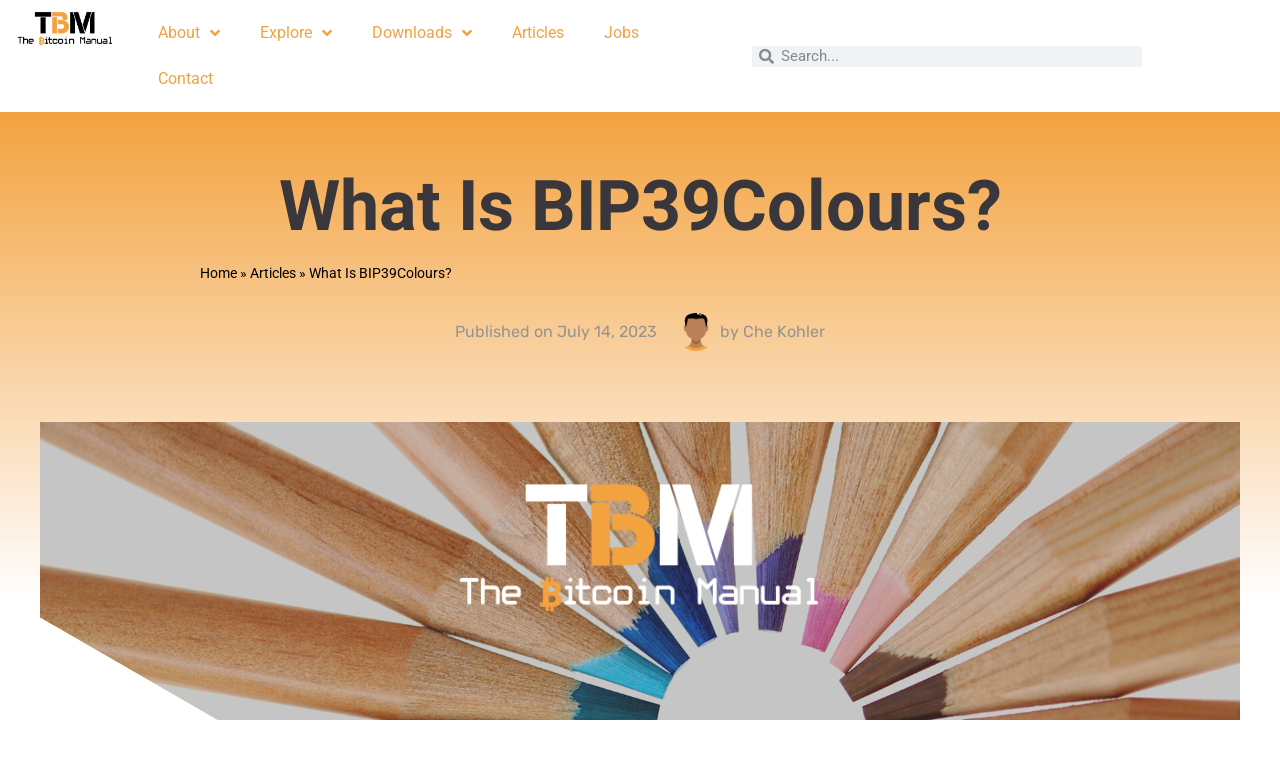

--- FILE ---
content_type: text/css
request_url: https://thebitcoinmanual.com/wp-content/uploads/elementor/css/post-57.css?ver=1768375171
body_size: 306
content:
.elementor-57 .elementor-element.elementor-element-f6c1187{-webkit-transform-origin:50% 50%;-ms-transform-origin:50% 50%;transform-origin:50% 50%;text-align:center;}.elementor-57 .elementor-element.elementor-element-f6c1187 img{opacity:1;}.elementor-bc-flex-widget .elementor-57 .elementor-element.elementor-element-72b02e1.elementor-column .elementor-widget-wrap{align-items:center;}.elementor-57 .elementor-element.elementor-element-72b02e1.elementor-column.elementor-element[data-element_type="column"] > .elementor-widget-wrap.elementor-element-populated{align-content:center;align-items:center;}.elementor-57 .elementor-element.elementor-element-72b02e1 .elementor-element-populated .elementor-heading-title{color:#54595F;}.elementor-57 .elementor-element.elementor-element-72b02e1 > .elementor-element-populated{color:var( --e-global-color-secondary );}.elementor-57 .elementor-element.elementor-element-fa84d73{z-index:50;-webkit-transform-origin:50% 50%;-ms-transform-origin:50% 50%;transform-origin:50% 50%;}.elementor-57 .elementor-element.elementor-element-fa84d73 .elementor-menu-toggle{margin:0 auto;}.elementor-57 .elementor-element.elementor-element-fa84d73 .elementor-nav-menu--main .elementor-item{color:var( --e-global-color-primary );fill:var( --e-global-color-primary );}.elementor-57 .elementor-element.elementor-element-fa84d73 .elementor-nav-menu--main .elementor-item:hover,
					.elementor-57 .elementor-element.elementor-element-fa84d73 .elementor-nav-menu--main .elementor-item.elementor-item-active,
					.elementor-57 .elementor-element.elementor-element-fa84d73 .elementor-nav-menu--main .elementor-item.highlighted,
					.elementor-57 .elementor-element.elementor-element-fa84d73 .elementor-nav-menu--main .elementor-item:focus{color:#F3A240;fill:#F3A240;}.elementor-57 .elementor-element.elementor-element-fa84d73 .elementor-nav-menu--main:not(.e--pointer-framed) .elementor-item:before,
					.elementor-57 .elementor-element.elementor-element-fa84d73 .elementor-nav-menu--main:not(.e--pointer-framed) .elementor-item:after{background-color:var( --e-global-color-secondary );}.elementor-57 .elementor-element.elementor-element-fa84d73 .e--pointer-framed .elementor-item:before,
					.elementor-57 .elementor-element.elementor-element-fa84d73 .e--pointer-framed .elementor-item:after{border-color:var( --e-global-color-secondary );}.elementor-57 .elementor-element.elementor-element-fa84d73 .elementor-nav-menu--main .elementor-item.elementor-item-active{color:#141414;}.elementor-57 .elementor-element.elementor-element-fa84d73 .elementor-nav-menu--dropdown a, .elementor-57 .elementor-element.elementor-element-fa84d73 .elementor-menu-toggle{color:#F3A240;fill:#F3A240;}.elementor-57 .elementor-element.elementor-element-fa84d73 .elementor-nav-menu--dropdown{background-color:var( --e-global-color-secondary );}.elementor-bc-flex-widget .elementor-57 .elementor-element.elementor-element-c20317a.elementor-column .elementor-widget-wrap{align-items:center;}.elementor-57 .elementor-element.elementor-element-c20317a.elementor-column.elementor-element[data-element_type="column"] > .elementor-widget-wrap.elementor-element-populated{align-content:center;align-items:center;}.elementor-57 .elementor-element.elementor-element-0aac447{-webkit-transform-origin:50% 50%;-ms-transform-origin:50% 50%;transform-origin:50% 50%;}.elementor-57 .elementor-element.elementor-element-0aac447 .elementor-search-form__container{min-height:21px;}.elementor-57 .elementor-element.elementor-element-0aac447 .elementor-search-form__submit{min-width:21px;}body:not(.rtl) .elementor-57 .elementor-element.elementor-element-0aac447 .elementor-search-form__icon{padding-left:calc(21px / 3);}body.rtl .elementor-57 .elementor-element.elementor-element-0aac447 .elementor-search-form__icon{padding-right:calc(21px / 3);}.elementor-57 .elementor-element.elementor-element-0aac447 .elementor-search-form__input, .elementor-57 .elementor-element.elementor-element-0aac447.elementor-search-form--button-type-text .elementor-search-form__submit{padding-left:calc(21px / 3);padding-right:calc(21px / 3);}.elementor-57 .elementor-element.elementor-element-0aac447:not(.elementor-search-form--skin-full_screen) .elementor-search-form__container{border-radius:3px;}.elementor-57 .elementor-element.elementor-element-0aac447.elementor-search-form--skin-full_screen input[type="search"].elementor-search-form__input{border-radius:3px;}.elementor-bc-flex-widget .elementor-57 .elementor-element.elementor-element-f30f588.elementor-column .elementor-widget-wrap{align-items:center;}.elementor-57 .elementor-element.elementor-element-f30f588.elementor-column.elementor-element[data-element_type="column"] > .elementor-widget-wrap.elementor-element-populated{align-content:center;align-items:center;}.elementor-57 .elementor-element.elementor-element-4e88af9{-webkit-transform-origin:50% 50%;-ms-transform-origin:50% 50%;transform-origin:50% 50%;}.elementor-57 .elementor-element.elementor-element-4e88af9 .elementor-menu-toggle{margin:0 auto;}.elementor-57 .elementor-element.elementor-element-4e88af9 .elementor-nav-menu--dropdown a, .elementor-57 .elementor-element.elementor-element-4e88af9 .elementor-menu-toggle{color:#F3A240;fill:#F3A240;}.elementor-57{padding:0px 0px 0px 0px;}.elementor-theme-builder-content-area{height:400px;}.elementor-location-header:before, .elementor-location-footer:before{content:"";display:table;clear:both;}@media(min-width:768px){.elementor-57 .elementor-element.elementor-element-659fd5e{width:10%;}.elementor-57 .elementor-element.elementor-element-72b02e1{width:48%;}.elementor-57 .elementor-element.elementor-element-c20317a{width:32%;}.elementor-57 .elementor-element.elementor-element-f30f588{width:10%;}}

--- FILE ---
content_type: text/css
request_url: https://thebitcoinmanual.com/wp-content/plugins/cryptocurrency-widgets-for-elementor/assets/css/ccew-common-styles.css?ver=1.7.8
body_size: 262
content:
.ccew-wrapper .ccew-price-change .ccew-change-percent {
    font-family: 22px;
    font-weight: 400;
}

.ccew-wrapper span.changes.up {
    color: #67c624;
}

.ccew-wrapper span.changes.down {
    color: #ed1414;
}

.ccew_table_widget span.changes.up {
    color: #67c624;
}

.ccew_table_widget span.changes.down {
    color: #ed1414;
}

.ccew-wrapper li {
    list-style: none;
}

.ph-item {
    position: relative;
    display: flex;
    flex-wrap: wrap;
    margin-bottom: 30px;
    padding: 30px 15px 15px;
    overflow: hidden;
    direction: ltr;
    background-color: #fff;
    border: 1px solid #e6e6e6;
    border-radius: 2px
}

.ph-item,
.ph-item *,
.ph-item :after,
.ph-item :before {
    box-sizing: border-box
}

.ph-item:before {
    position: absolute;
    top: 0;
    right: 0;
    bottom: 0;
    left: 50%;
    z-index: 1;
    width: 500%;
    margin-left: -250%;
    background: linear-gradient(90deg, hsla(0, 0%, 100%, 0) 46%, hsla(0, 0%, 100%, .35) 50%, hsla(0, 0%, 100%, 0) 54%) 50% 50%;
    -webkit-animation: phAnimation .8s linear infinite;
    animation: phAnimation .8s linear infinite;
    content: " ";
    pointer-events: none
}

.ph-item>* {
    display: flex;
    flex: 1 1 auto;
    flex-flow: column;
    margin-bottom: 15px;
    padding-right: 15px;
    padding-left: 15px
}

.ph-row {
    display: flex;
    flex-wrap: wrap;
    margin-top: -7.5px
}

.ph-row div {
    height: 10px;
    margin-top: 7.5px;
    background-color: #ced4da
}

.ph-row .big,
.ph-row.big div {
    height: 20px
}

.ph-row .empty {
    background-color: hsla(0, 0%, 100%, 0)
}

.ph-col-2 {
    flex: 0 0 16.66667%
}

.ph-col-4 {
    flex: 0 0 33.33333%
}

.ph-col-6 {
    flex: 0 0 50%
}

.ph-col-8 {
    flex: 0 0 66.66667%
}

.ph-col-10 {
    flex: 0 0 83.33333%
}

.ph-col-12 {
    flex: 0 0 100%
}

[class*=ph-col] {
    direction: ltr
}

[class*=ph-col]>*+.ph-row {
    margin-top: 0
}

[class*=ph-col]>*+* {
    margin-top: 7.5px
}

.ph-avatar {
    position: relative;
    width: 100%;
    min-width: 60px;
    overflow: hidden;
    background-color: #ced4da;
    border-radius: 50%
}

.ph-avatar:before {
    display: block;
    padding-top: 100%;
    content: " "
}

.ph-picture {
    width: 100%;
    height: 120px;
    background-color: #ced4da
}

@-webkit-keyframes phAnimation {
    0% {
        transform: translate3d(-30%, 0, 0)
    }
    to {
        transform: translate3d(30%, 0, 0)
    }
}

@keyframes phAnimation {
    0% {
        transform: translate3d(-30%, 0, 0)
    }
    to {
        transform: translate3d(30%, 0, 0)
    }
}

--- FILE ---
content_type: text/css
request_url: https://thebitcoinmanual.com/wp-content/plugins/cryptocurrency-widgets-for-elementor/assets/css/ccew-icons.min.css?ver=1.7.8
body_size: 104
content:
@font-face{font-family:ccewicons;src:url(../font/ccewicons.eot?89136625);src:url(../font/ccewicons.eot?89136625#iefix) format('embedded-opentype'),url(../font/ccewicons.woff2?89136625) format('woff2'),url(../font/ccewicons.woff?89136625) format('woff'),url(../font/ccewicons.ttf?89136625) format('truetype'),url(../font/ccewicons.svg?89136625#ccewicons) format('svg');font-weight:400;font-style:normal}[class*=" ccew_icon-"]:before,[class^=ccew_icon-]:before{font-family:ccewicons;font-style:normal;font-weight:400;speak:none;display:inline-block;text-decoration:inherit;width:1em;margin-right:.2em;text-align:center;font-variant:normal;text-transform:none;line-height:1em;margin-left:.2em;-webkit-font-smoothing:antialiased;-moz-osx-font-smoothing:grayscale}.ccew_icon-up:before{content:'\21'}.ccew_icon-down:before{content:'\22'}.ccew_icon-price-up:before{content:'\e800'}.ccew_icon-price-down:before{content:'\e801'}.ccew_icon-exchange:before{content:'\e802'}.ccew_icon-website:before{content:'\e803'}.ccew_icon-country:before{content:'\e804'}.ccew_icon-edit:before{content:'\e805'}.ccew_icon-setting:before{content:'\e806'}.ccew_icon-flight:before{content:'\e807'}.ccew_icon-top:before{content:'\e809'}.ccew_icon-gplus:before{content:'\f0d4'}.ccew_icon-money:before{content:'\f0d6'}.ccew_icon-chat:before{content:'\f0e6'}.ccew_icon-alexa:before{content:'\f135'}.ccew_icon-link:before{content:'\f14c'}.ccew_icon-euro:before{content:'\f153'}.ccew_icon-pound:before{content:'\f154'}.ccew_icon-dollar:before{content:'\f155'}.ccew_icon-rupee:before{content:'\f156'}.ccew_icon-bitcoin:before{content:'\f15a'}.ccew_icon-youtube:before{content:'\f166'}.ccew_icon-coins:before{content:'\f192'}.ccew_icon-volume:before{content:'\f200'}.ccew_icon-chart:before{content:'\f201'}.ccew_icon-buy-coin:before{content:'\f217'}.ccew_icon-sell-coin:before{content:'\f218'}.ccew_icon-telegram:before{content:'\f2c6'}.ccew_icon-github:before{content:'\f300'}.ccew_icon-twitter:before{content:'\f304'}.ccew_icon-facebook:before{content:'\f308'}.ccew_icon-linkedin:before{content:'\f30c'}

--- FILE ---
content_type: text/css
request_url: https://thebitcoinmanual.com/wp-content/uploads/elementor/css/post-21.css?ver=1768375172
body_size: 424
content:
.elementor-21 .elementor-element.elementor-element-4937056{--divider-border-style:solid;--divider-color:#000;--divider-border-width:1px;-webkit-transform-origin:50% 50%;-ms-transform-origin:50% 50%;transform-origin:50% 50%;}.elementor-21 .elementor-element.elementor-element-4937056 .elementor-divider-separator{width:100%;}.elementor-21 .elementor-element.elementor-element-4937056 .elementor-divider{padding-block-start:15px;padding-block-end:15px;}.elementor-21 .elementor-element.elementor-element-42f3392{-webkit-transform-origin:50% 50%;-ms-transform-origin:50% 50%;transform-origin:50% 50%;text-align:center;}.elementor-21 .elementor-element.elementor-element-a600df4{--grid-template-columns:repeat(0, auto);-webkit-transform-origin:50% 50%;-ms-transform-origin:50% 50%;transform-origin:50% 50%;--grid-column-gap:5px;--grid-row-gap:0px;}.elementor-21 .elementor-element.elementor-element-a600df4 .elementor-widget-container{text-align:center;}.elementor-21 .elementor-element.elementor-element-a600df4 .elementor-social-icon{background-color:#F3A240;}.elementor-21 .elementor-element.elementor-element-a600df4 .elementor-social-icon i{color:#000000;}.elementor-21 .elementor-element.elementor-element-a600df4 .elementor-social-icon svg{fill:#000000;}.elementor-21 .elementor-element.elementor-element-75b62ad{-webkit-transform-origin:50% 50%;-ms-transform-origin:50% 50%;transform-origin:50% 50%;text-align:center;}.elementor-21 .elementor-element.elementor-element-a7155d4 > .elementor-widget-container{padding:0px 0px 0px 0px;}.elementor-21 .elementor-element.elementor-element-a7155d4{-webkit-transform-origin:50% 50%;-ms-transform-origin:50% 50%;transform-origin:50% 50%;text-align:center;}.elementor-21 .elementor-element.elementor-element-c48c927{-webkit-transform-origin:50% 50%;-ms-transform-origin:50% 50%;transform-origin:50% 50%;text-align:center;}.elementor-21 .elementor-element.elementor-element-eb28c96{-webkit-transform-origin:50% 50%;-ms-transform-origin:50% 50%;transform-origin:50% 50%;--e-form-steps-indicators-spacing:20px;--e-form-steps-indicator-padding:30px;--e-form-steps-indicator-inactive-secondary-color:#ffffff;--e-form-steps-indicator-active-secondary-color:#ffffff;--e-form-steps-indicator-completed-secondary-color:#ffffff;--e-form-steps-divider-width:1px;--e-form-steps-divider-gap:10px;}.elementor-21 .elementor-element.elementor-element-eb28c96 .elementor-field-group{padding-right:calc( 10px/2 );padding-left:calc( 10px/2 );margin-bottom:10px;}.elementor-21 .elementor-element.elementor-element-eb28c96 .elementor-form-fields-wrapper{margin-left:calc( -10px/2 );margin-right:calc( -10px/2 );margin-bottom:-10px;}.elementor-21 .elementor-element.elementor-element-eb28c96 .elementor-field-group.recaptcha_v3-bottomleft, .elementor-21 .elementor-element.elementor-element-eb28c96 .elementor-field-group.recaptcha_v3-bottomright{margin-bottom:0;}body.rtl .elementor-21 .elementor-element.elementor-element-eb28c96 .elementor-labels-inline .elementor-field-group > label{padding-left:0px;}body:not(.rtl) .elementor-21 .elementor-element.elementor-element-eb28c96 .elementor-labels-inline .elementor-field-group > label{padding-right:0px;}body .elementor-21 .elementor-element.elementor-element-eb28c96 .elementor-labels-above .elementor-field-group > label{padding-bottom:0px;}.elementor-21 .elementor-element.elementor-element-eb28c96 .elementor-field-type-html{padding-bottom:0px;}.elementor-21 .elementor-element.elementor-element-eb28c96 .elementor-field-group .elementor-field:not(.elementor-select-wrapper){background-color:#ffffff;}.elementor-21 .elementor-element.elementor-element-eb28c96 .elementor-field-group .elementor-select-wrapper select{background-color:#ffffff;}.elementor-21 .elementor-element.elementor-element-eb28c96 .e-form__buttons__wrapper__button-next{background-color:#F3A240;color:#ffffff;}.elementor-21 .elementor-element.elementor-element-eb28c96 .elementor-button[type="submit"]{background-color:#F3A240;color:#ffffff;}.elementor-21 .elementor-element.elementor-element-eb28c96 .elementor-button[type="submit"] svg *{fill:#ffffff;}.elementor-21 .elementor-element.elementor-element-eb28c96 .e-form__buttons__wrapper__button-previous{color:#ffffff;}.elementor-21 .elementor-element.elementor-element-eb28c96 .e-form__buttons__wrapper__button-next:hover{color:#ffffff;}.elementor-21 .elementor-element.elementor-element-eb28c96 .elementor-button[type="submit"]:hover{color:#ffffff;}.elementor-21 .elementor-element.elementor-element-eb28c96 .elementor-button[type="submit"]:hover svg *{fill:#ffffff;}.elementor-21 .elementor-element.elementor-element-eb28c96 .e-form__buttons__wrapper__button-previous:hover{color:#ffffff;}.elementor-21 .elementor-element.elementor-element-3ee9fd3{-webkit-transform-origin:50% 50%;-ms-transform-origin:50% 50%;transform-origin:50% 50%;text-align:center;}.elementor-21 .elementor-element.elementor-element-da47661{-webkit-transform-origin:50% 50%;-ms-transform-origin:50% 50%;transform-origin:50% 50%;}.elementor-21 .elementor-element.elementor-element-a27cc99 .elementor-button{background-color:transparent;fill:#030000;color:#030000;background-image:linear-gradient(180deg, #F3A240 0%, #F3A240 100%);}.elementor-21 .elementor-element.elementor-element-a27cc99{-webkit-transform-origin:50% 50%;-ms-transform-origin:50% 50%;transform-origin:50% 50%;}.elementor-21 .elementor-element.elementor-element-7206142{border-style:solid;}.elementor-21 .elementor-element.elementor-element-e121ed5{-webkit-transform-origin:50% 50%;-ms-transform-origin:50% 50%;transform-origin:50% 50%;}.elementor-21 .elementor-element.elementor-element-527e9ff{-webkit-transform-origin:50% 50%;-ms-transform-origin:50% 50%;transform-origin:50% 50%;}.elementor-21 .elementor-element.elementor-element-60c961e{-webkit-transform-origin:50% 50%;-ms-transform-origin:50% 50%;transform-origin:50% 50%;}.elementor-21 .elementor-element.elementor-element-a4b55f7{-webkit-transform-origin:50% 50%;-ms-transform-origin:50% 50%;transform-origin:50% 50%;}.elementor-21 .elementor-element.elementor-element-1e5b82d{-webkit-transform-origin:50% 50%;-ms-transform-origin:50% 50%;transform-origin:50% 50%;}.elementor-21 .elementor-element.elementor-element-6139f8f{-webkit-transform-origin:50% 50%;-ms-transform-origin:50% 50%;transform-origin:50% 50%;}.elementor-21 .elementor-element.elementor-element-aba7748{border-style:solid;}.elementor-21 .elementor-element.elementor-element-20c2128{-webkit-transform-origin:50% 50%;-ms-transform-origin:50% 50%;transform-origin:50% 50%;}.elementor-theme-builder-content-area{height:400px;}.elementor-location-header:before, .elementor-location-footer:before{content:"";display:table;clear:both;}

--- FILE ---
content_type: text/css
request_url: https://thebitcoinmanual.com/wp-content/uploads/elementor/css/post-27.css?ver=1768375172
body_size: 1423
content:
.elementor-27 .elementor-element.elementor-element-7c2db227:not(.elementor-motion-effects-element-type-background), .elementor-27 .elementor-element.elementor-element-7c2db227 > .elementor-motion-effects-container > .elementor-motion-effects-layer{background-color:transparent;background-image:linear-gradient(180deg, #F3A240 0%, #F3A24000 100%);}.elementor-27 .elementor-element.elementor-element-7c2db227 > .elementor-container{max-width:900px;}.elementor-27 .elementor-element.elementor-element-7c2db227 > .elementor-background-overlay{opacity:1;transition:background 0.3s, border-radius 0.3s, opacity 0.3s;}.elementor-27 .elementor-element.elementor-element-7c2db227{transition:background 0.3s, border 0.3s, border-radius 0.3s, box-shadow 0.3s;margin-top:0px;margin-bottom:0px;padding:4% 10% 18% 10%;}.elementor-27 .elementor-element.elementor-element-788e1efa{-webkit-transform-origin:50% 50%;-ms-transform-origin:50% 50%;transform-origin:50% 50%;text-align:center;}.elementor-27 .elementor-element.elementor-element-788e1efa .elementor-heading-title{font-family:"Heebo", Sans-serif;font-size:70px;font-weight:700;text-transform:capitalize;color:#39373B;}.elementor-27 .elementor-element.elementor-element-7bb237f{-webkit-transform-origin:50% 50%;-ms-transform-origin:50% 50%;transform-origin:50% 50%;color:#000000;}.elementor-27 .elementor-element.elementor-element-7bb237f a{color:var( --e-global-color-secondary );}.elementor-27 .elementor-element.elementor-element-51561f63.elementor-column > .elementor-widget-wrap{justify-content:center;}.elementor-27 .elementor-element.elementor-element-2e320f70{width:auto;max-width:auto;align-self:center;-webkit-transform-origin:50% 50%;-ms-transform-origin:50% 50%;transform-origin:50% 50%;}.elementor-27 .elementor-element.elementor-element-2e320f70 > .elementor-widget-container{margin:0px 10px 0px 10px;}.elementor-27 .elementor-element.elementor-element-2e320f70 .elementor-icon-list-icon i{color:#959391;}.elementor-27 .elementor-element.elementor-element-2e320f70 .elementor-icon-list-icon svg{fill:#959391;}.elementor-27 .elementor-element.elementor-element-2e320f70 .elementor-icon-list-text, .elementor-27 .elementor-element.elementor-element-2e320f70 .elementor-icon-list-text a{color:#959391;}.elementor-27 .elementor-element.elementor-element-2e320f70 .elementor-icon-list-item{font-family:"Rubik", Sans-serif;font-size:16px;font-weight:400;line-height:1.4em;}.elementor-27 .elementor-element.elementor-element-5d1ceeed .elementor-repeater-item-f097764 .elementor-icon-list-icon{width:38px;}.elementor-27 .elementor-element.elementor-element-5d1ceeed{width:auto;max-width:auto;align-self:center;-webkit-transform-origin:50% 50%;-ms-transform-origin:50% 50%;transform-origin:50% 50%;}.elementor-27 .elementor-element.elementor-element-5d1ceeed > .elementor-widget-container{margin:0px 10px 0px 10px;}.elementor-27 .elementor-element.elementor-element-5d1ceeed .elementor-icon-list-icon i{color:#959391;}.elementor-27 .elementor-element.elementor-element-5d1ceeed .elementor-icon-list-icon svg{fill:#959391;}.elementor-27 .elementor-element.elementor-element-5d1ceeed .elementor-icon-list-text, .elementor-27 .elementor-element.elementor-element-5d1ceeed .elementor-icon-list-text a{color:#959391;}.elementor-27 .elementor-element.elementor-element-5d1ceeed .elementor-icon-list-item{font-family:"Rubik", Sans-serif;font-size:16px;font-weight:400;line-height:1.4em;}.elementor-27 .elementor-element.elementor-element-3a5d087e > .elementor-container > .elementor-column > .elementor-widget-wrap{align-content:center;align-items:center;}.elementor-27 .elementor-element.elementor-element-3a5d087e > .elementor-container{max-width:1400px;}.elementor-27 .elementor-element.elementor-element-3a5d087e{transition:background 0.3s, border 0.3s, border-radius 0.3s, box-shadow 0.3s;margin-top:-14%;margin-bottom:0%;}.elementor-27 .elementor-element.elementor-element-3a5d087e > .elementor-background-overlay{transition:background 0.3s, border-radius 0.3s, opacity 0.3s;}.elementor-27 .elementor-element.elementor-element-22942b3{-webkit-transform-origin:50% 50%;-ms-transform-origin:50% 50%;transform-origin:50% 50%;}.elementor-27 .elementor-element.elementor-element-211d5d40 > .elementor-widget-container{background-color:#39373B;margin:0% 28.5% 0% 28.5%;padding:1% 1% 1% 1%;}body:not(.rtl) .elementor-27 .elementor-element.elementor-element-211d5d40{left:-297px;}body.rtl .elementor-27 .elementor-element.elementor-element-211d5d40{right:-297px;}.elementor-27 .elementor-element.elementor-element-211d5d40{bottom:-214.014px;-webkit-transform-origin:50% 50%;-ms-transform-origin:50% 50%;transform-origin:50% 50%;}.elementor-27 .elementor-element.elementor-element-211d5d40 .elementor-widget-container{text-align:left;font-family:"Heebo", Sans-serif;font-size:32px;font-weight:300;line-height:1.2em;color:#FFFFFF;}.elementor-27 .elementor-element.elementor-element-4b945eab > .elementor-container{max-width:768px;}.elementor-27 .elementor-element.elementor-element-4b945eab{margin-top:100px;margin-bottom:100px;padding:0% 10% 0% 10%;}.elementor-27 .elementor-element.elementor-element-ba46a73{-webkit-transform-origin:50% 50%;-ms-transform-origin:50% 50%;transform-origin:50% 50%;text-align:center;}.elementor-27 .elementor-element.elementor-element-5554d02{-webkit-transform-origin:50% 50%;-ms-transform-origin:50% 50%;transform-origin:50% 50%;--alignment:center;--grid-side-margin:10px;--grid-column-gap:10px;--grid-row-gap:10px;--grid-bottom-margin:10px;--e-share-buttons-primary-color:#F3A240;}.elementor-27 .elementor-element.elementor-element-5554d02 .elementor-share-btn:hover{--e-share-buttons-primary-color:#91C875;}.elementor-27 .elementor-element.elementor-element-3f9b4b4e{-webkit-transform-origin:50% 50%;-ms-transform-origin:50% 50%;transform-origin:50% 50%;color:#39373B;font-family:"Rubik", Sans-serif;font-size:18px;font-weight:400;line-height:1.5em;}.elementor-27 .elementor-element.elementor-element-e4194a1{-webkit-transform-origin:50% 50%;-ms-transform-origin:50% 50%;transform-origin:50% 50%;}.elementor-27 .elementor-element.elementor-element-498a550{-webkit-transform-origin:50% 50%;-ms-transform-origin:50% 50%;transform-origin:50% 50%;}.elementor-27 .elementor-element.elementor-element-d5bdf49 .elementor-button{background-color:#020101FA;}.elementor-27 .elementor-element.elementor-element-d5bdf49{-webkit-transform-origin:50% 50%;-ms-transform-origin:50% 50%;transform-origin:50% 50%;}.elementor-27 .elementor-element.elementor-element-da061fd{-webkit-transform-origin:50% 50%;-ms-transform-origin:50% 50%;transform-origin:50% 50%;}.elementor-27 .elementor-element.elementor-element-da50c1e{-webkit-transform-origin:50% 50%;-ms-transform-origin:50% 50%;transform-origin:50% 50%;}.elementor-27 .elementor-element.elementor-element-da50c1e > .elementor-widget-container{border-style:solid;border-width:1px 1px 1px 1px;box-shadow:1px 0px 0px 0px rgba(0,0,0,0.5);}.elementor-27 .elementor-element.elementor-element-da50c1e .elementor-author-box__name{color:#020101;margin-bottom:5px;}.elementor-27 .elementor-element.elementor-element-da50c1e .elementor-author-box__bio{margin-bottom:0px;}.elementor-27 .elementor-element.elementor-element-da50c1e .elementor-author-box__button{color:#FFFFFF;border-color:#FFFFFF;background-color:#F3A240;font-size:16px;line-height:0.8em;word-spacing:0.1em;border-width:3px;border-radius:100px;}.elementor-27 .elementor-element.elementor-element-5c42d74{-webkit-transform-origin:50% 50%;-ms-transform-origin:50% 50%;transform-origin:50% 50%;}.elementor-27 .elementor-element.elementor-element-2c67aff6{width:auto;max-width:auto;align-self:center;-webkit-transform-origin:50% 50%;-ms-transform-origin:50% 50%;transform-origin:50% 50%;}.elementor-27 .elementor-element.elementor-element-2c67aff6 > .elementor-widget-container{margin:0px 10px 0px 10px;}.elementor-27 .elementor-element.elementor-element-2c67aff6 .elementor-icon-list-icon i{color:#959391;}.elementor-27 .elementor-element.elementor-element-2c67aff6 .elementor-icon-list-icon svg{fill:#959391;}.elementor-27 .elementor-element.elementor-element-2c67aff6 .elementor-icon-list-text, .elementor-27 .elementor-element.elementor-element-2c67aff6 .elementor-icon-list-text a{color:#F3A240;}.elementor-27 .elementor-element.elementor-element-2c67aff6 .elementor-icon-list-item{font-family:"Rubik", Sans-serif;font-size:16px;font-weight:400;text-decoration:underline;line-height:1.4em;}.elementor-27 .elementor-element.elementor-element-bf46f81 .elementor-element-populated .elementor-heading-title{color:#F3A240;}.elementor-27 .elementor-element.elementor-element-bf46f81 > .elementor-element-populated{color:#F3A240;}.elementor-27 .elementor-element.elementor-element-bf46f81 .elementor-element-populated a{color:#F3A240;}.elementor-27 .elementor-element.elementor-element-bf46f81 .elementor-element-populated a:hover{color:#E0B28E;}.elementor-27 .elementor-element.elementor-element-71b0612{-webkit-transform-origin:50% 50%;-ms-transform-origin:50% 50%;transform-origin:50% 50%;}.elementor-27 .elementor-element.elementor-element-71b0612 span.post-navigation__prev--title, .elementor-27 .elementor-element.elementor-element-71b0612 span.post-navigation__next--title{font-family:"Roboto", Sans-serif;font-weight:600;}.elementor-27 .elementor-element.elementor-element-3299ba5e > .elementor-container{max-width:1400px;}.elementor-27 .elementor-element.elementor-element-3299ba5e{margin-top:100px;margin-bottom:100px;padding:0% 10% 0% 10%;}.elementor-bc-flex-widget .elementor-27 .elementor-element.elementor-element-4d8db5ea.elementor-column .elementor-widget-wrap{align-items:flex-start;}.elementor-27 .elementor-element.elementor-element-4d8db5ea.elementor-column.elementor-element[data-element_type="column"] > .elementor-widget-wrap.elementor-element-populated{align-content:flex-start;align-items:flex-start;}.elementor-27 .elementor-element.elementor-element-4d8db5ea > .elementor-element-populated{padding:20px 100px 0px 0px;}.elementor-27 .elementor-element.elementor-element-39632be1{-webkit-transform-origin:50% 50%;-ms-transform-origin:50% 50%;transform-origin:50% 50%;text-align:center;}.elementor-27 .elementor-element.elementor-element-39632be1 .elementor-heading-title{font-family:"Rubik", Sans-serif;font-size:14px;font-weight:500;text-transform:uppercase;letter-spacing:1px;color:#F3A240;}.elementor-27 .elementor-element.elementor-element-4b86548a{-webkit-transform-origin:50% 50%;-ms-transform-origin:50% 50%;transform-origin:50% 50%;text-align:right;}.elementor-27 .elementor-element.elementor-element-4b86548a .elementor-heading-title{font-family:"Heebo", Sans-serif;font-size:56px;font-weight:300;text-transform:capitalize;line-height:1.2em;color:#39373B;}.elementor-27 .elementor-element.elementor-element-57b48ed1 > .elementor-element-populated{transition:background 0.3s, border 0.3s, border-radius 0.3s, box-shadow 0.3s;}.elementor-27 .elementor-element.elementor-element-57b48ed1 > .elementor-element-populated > .elementor-background-overlay{transition:background 0.3s, border-radius 0.3s, opacity 0.3s;}.elementor-27 .elementor-element.elementor-element-6e707d2e{--grid-row-gap:50px;-webkit-transform-origin:50% 50%;-ms-transform-origin:50% 50%;transform-origin:50% 50%;--grid-column-gap:50px;}.elementor-27 .elementor-element.elementor-element-6e707d2e .elementor-posts-container .elementor-post__thumbnail{padding-bottom:calc( 0.8 * 100% );}.elementor-27 .elementor-element.elementor-element-6e707d2e:after{content:"0.8";}.elementor-27 .elementor-element.elementor-element-6e707d2e .elementor-post__thumbnail__link{width:100%;}.elementor-27 .elementor-element.elementor-element-6e707d2e .elementor-post__meta-data span + span:before{content:"/";}.elementor-27 .elementor-element.elementor-element-6e707d2e.elementor-posts--thumbnail-left .elementor-post__thumbnail__link{margin-right:20px;}.elementor-27 .elementor-element.elementor-element-6e707d2e.elementor-posts--thumbnail-right .elementor-post__thumbnail__link{margin-left:20px;}.elementor-27 .elementor-element.elementor-element-6e707d2e.elementor-posts--thumbnail-top .elementor-post__thumbnail__link{margin-bottom:20px;}.elementor-27 .elementor-element.elementor-element-6e707d2e .elementor-post:hover .elementor-post__thumbnail img{filter:brightness( 76% ) contrast( 100% ) saturate( 100% ) blur( 0px ) hue-rotate( 0deg );}.elementor-27 .elementor-element.elementor-element-6e707d2e .elementor-post__title, .elementor-27 .elementor-element.elementor-element-6e707d2e .elementor-post__title a{color:#39373B;font-family:"Heebo", Sans-serif;font-size:24px;font-weight:700;}.elementor-27 .elementor-element.elementor-element-6e707d2e .elementor-post__title{margin-bottom:12px;}.elementor-27 .elementor-element.elementor-element-6e707d2e .elementor-post__meta-data{color:#959391;font-family:"Rubik", Sans-serif;}.elementor-27 .elementor-element.elementor-element-6e707d2e .elementor-post__meta-data span:before{color:#959391;}.elementor-27 .elementor-element.elementor-element-6e707d2e .elementor-post__excerpt p{color:#39373B;font-family:"Rubik", Sans-serif;font-size:18px;line-height:1.4em;}@media(max-width:1024px){.elementor-27 .elementor-element.elementor-element-788e1efa{text-align:center;}.elementor-27 .elementor-element.elementor-element-788e1efa .elementor-heading-title{font-size:44px;}.elementor-27 .elementor-element.elementor-element-4b945eab{margin-top:50px;margin-bottom:50px;} .elementor-27 .elementor-element.elementor-element-5554d02{--grid-side-margin:10px;--grid-column-gap:10px;--grid-row-gap:10px;--grid-bottom-margin:10px;}.elementor-27 .elementor-element.elementor-element-3299ba5e{margin-top:50px;margin-bottom:50px;padding:0% 10% 0% 10%;}.elementor-27 .elementor-element.elementor-element-4d8db5ea > .elementor-element-populated{padding:0px 0px 0px 0px;}.elementor-27 .elementor-element.elementor-element-4b86548a > .elementor-widget-container{margin:0px 0px 30px 0px;}.elementor-27 .elementor-element.elementor-element-4b86548a{text-align:center;}.elementor-27 .elementor-element.elementor-element-4b86548a .elementor-heading-title{font-size:44px;}}@media(max-width:767px){.elementor-27 .elementor-element.elementor-element-788e1efa .elementor-heading-title{font-size:38px;}.elementor-27 .elementor-element.elementor-element-211d5d40 > .elementor-widget-container{margin:0% 0% 0% 0%;padding:1% 1% 1% 2%;}.elementor-27 .elementor-element.elementor-element-4b945eab{margin-top:20px;margin-bottom:20px;padding:0% 4% 0% 4%;} .elementor-27 .elementor-element.elementor-element-5554d02{--grid-side-margin:10px;--grid-column-gap:10px;--grid-row-gap:10px;--grid-bottom-margin:10px;}.elementor-27 .elementor-element.elementor-element-3299ba5e{margin-top:20px;margin-bottom:20px;padding:0% 4% 0% 4%;}.elementor-27 .elementor-element.elementor-element-4d8db5ea > .elementor-element-populated{padding:50px 0px 0px 0px;}.elementor-27 .elementor-element.elementor-element-4b86548a .elementor-heading-title{font-size:38px;}.elementor-27 .elementor-element.elementor-element-6e707d2e .elementor-posts-container .elementor-post__thumbnail{padding-bottom:calc( 0.8 * 100% );}.elementor-27 .elementor-element.elementor-element-6e707d2e:after{content:"0.8";}.elementor-27 .elementor-element.elementor-element-6e707d2e .elementor-post__thumbnail__link{width:100%;}}@media(min-width:768px){.elementor-27 .elementor-element.elementor-element-2e9d875{width:87.659%;}.elementor-27 .elementor-element.elementor-element-a08dbba{width:12.292%;}}@media(max-width:1024px) and (min-width:768px){.elementor-27 .elementor-element.elementor-element-4d8db5ea{width:100%;}.elementor-27 .elementor-element.elementor-element-57b48ed1{width:100%;}}

--- FILE ---
content_type: text/css
request_url: https://thebitcoinmanual.com/wp-content/uploads/elementor/css/post-33.css?ver=1768375172
body_size: 91
content:
.elementor-33 .elementor-element.elementor-element-60093eaa{padding:30px 30px 30px 30px;}.elementor-33 .elementor-element.elementor-element-799a337a{width:auto;max-width:auto;align-self:center;-webkit-transform-origin:50% 50%;-ms-transform-origin:50% 50%;transform-origin:50% 50%;}.elementor-33 .elementor-element.elementor-element-799a337a > .elementor-widget-container{margin:0px 20px 0px 0px;}.elementor-33 .elementor-element.elementor-element-799a337a .elementor-icon-wrapper{text-align:left;}.elementor-33 .elementor-element.elementor-element-799a337a.elementor-view-stacked .elementor-icon{background-color:#F3D794;}.elementor-33 .elementor-element.elementor-element-799a337a.elementor-view-framed .elementor-icon, .elementor-33 .elementor-element.elementor-element-799a337a.elementor-view-default .elementor-icon{color:#F3D794;border-color:#F3D794;}.elementor-33 .elementor-element.elementor-element-799a337a.elementor-view-framed .elementor-icon, .elementor-33 .elementor-element.elementor-element-799a337a.elementor-view-default .elementor-icon svg{fill:#F3D794;}.elementor-33 .elementor-element.elementor-element-799a337a .elementor-icon{font-size:34px;}.elementor-33 .elementor-element.elementor-element-799a337a .elementor-icon svg{height:34px;}.elementor-33 .elementor-element.elementor-element-7cbb317c{width:auto;max-width:auto;align-self:center;-webkit-transform-origin:50% 50%;-ms-transform-origin:50% 50%;transform-origin:50% 50%;}.elementor-33 .elementor-element.elementor-element-7cbb317c .elementor-heading-title{font-family:"Rubik", Sans-serif;font-size:20px;font-weight:500;color:#F3D794;}.elementor-33 .elementor-element.elementor-element-48d67974 > .elementor-widget-container{margin:10px 0px 10px 0px;}.elementor-33 .elementor-element.elementor-element-48d67974{-webkit-transform-origin:50% 50%;-ms-transform-origin:50% 50%;transform-origin:50% 50%;font-family:"Rubik", Sans-serif;font-size:14px;color:#FFFFFF;}.elementor-33 .elementor-element.elementor-element-5fc8a154 .elementor-button{background-color:#6D6B69;fill:#FFFFFF;color:#FFFFFF;}.elementor-33 .elementor-element.elementor-element-5fc8a154 .elementor-button:hover, .elementor-33 .elementor-element.elementor-element-5fc8a154 .elementor-button:focus{background-color:#959391;color:#FFFFFF;}.elementor-33 .elementor-element.elementor-element-5fc8a154{-webkit-transform-origin:50% 50%;-ms-transform-origin:50% 50%;transform-origin:50% 50%;}.elementor-33 .elementor-element.elementor-element-5fc8a154 .elementor-button:hover svg, .elementor-33 .elementor-element.elementor-element-5fc8a154 .elementor-button:focus svg{fill:#FFFFFF;}#elementor-popup-modal-33 .dialog-widget-content{animation-duration:1.2s;background-color:#39373B;box-shadow:2px 8px 23px 3px rgba(0,0,0,0.2);}#elementor-popup-modal-33 .dialog-message{width:340px;height:auto;}#elementor-popup-modal-33{justify-content:flex-start;align-items:flex-end;}@media(max-width:767px){#elementor-popup-modal-33 .dialog-message{width:100vw;}#elementor-popup-modal-33{justify-content:center;align-items:flex-end;}}

--- FILE ---
content_type: text/css
request_url: https://thebitcoinmanual.com/wp-content/uploads/elementor/css/post-23.css?ver=1768375172
body_size: 1538
content:
.elementor-23 .elementor-element.elementor-element-6309e3d1:not(.elementor-motion-effects-element-type-background), .elementor-23 .elementor-element.elementor-element-6309e3d1 > .elementor-motion-effects-container > .elementor-motion-effects-layer{background-color:#1B1917;}.elementor-23 .elementor-element.elementor-element-6309e3d1{overflow:hidden;transition:background 0.3s, border 0.3s, border-radius 0.3s, box-shadow 0.3s;}.elementor-23 .elementor-element.elementor-element-6309e3d1 > .elementor-background-overlay{transition:background 0.3s, border-radius 0.3s, opacity 0.3s;}.elementor-23 .elementor-element.elementor-element-220b24fa > .elementor-element-populated{padding:0px 0px 0px 0px;}.elementor-23 .elementor-element.elementor-element-133ce862{margin-top:0px;margin-bottom:0px;}.elementor-23 .elementor-element.elementor-element-299ae66a > .elementor-element-populated{padding:20px 0px 20px 80px;}.elementor-23 .elementor-element.elementor-element-22713b14 > .elementor-element-populated{padding:0px 0px 0px 0px;}.elementor-23 .elementor-element.elementor-element-46ce1375 .elementor-button{background-color:#ffffff;font-size:24px;fill:#000000;color:#000000;box-shadow:0px 0px 30px 0px rgba(0,0,0,0.2);border-radius:0px 0px 0px 0px;padding:30px 27px 27px 30px;}.elementor-23 .elementor-element.elementor-element-46ce1375{-webkit-transform-origin:50% 50%;-ms-transform-origin:50% 50%;transform-origin:50% 50%;}.elementor-23 .elementor-element.elementor-element-46ce1375 .elementor-button:hover, .elementor-23 .elementor-element.elementor-element-46ce1375 .elementor-button:focus{color:#033537;}.elementor-23 .elementor-element.elementor-element-46ce1375 .elementor-button:hover svg, .elementor-23 .elementor-element.elementor-element-46ce1375 .elementor-button:focus svg{fill:#033537;}.elementor-23 .elementor-element.elementor-element-4c49703c > .elementor-container{max-width:1400px;}.elementor-23 .elementor-element.elementor-element-4c49703c{overflow:hidden;border-style:solid;border-width:1px 0px 0px 0px;border-color:#39373B;padding:0% 10% 0% 10%;}.elementor-23 .elementor-element.elementor-element-7ac95f6f > .elementor-widget-wrap > .elementor-widget:not(.elementor-widget__width-auto):not(.elementor-widget__width-initial):not(:last-child):not(.elementor-absolute){margin-bottom:15px;}.elementor-23 .elementor-element.elementor-element-7ac95f6f > .elementor-element-populated{border-style:solid;border-width:0px 1px 0px 0px;border-color:#39373B;padding:50px 100px 50px 0px;}.elementor-23 .elementor-element.elementor-element-185d16f5{-webkit-transform-origin:50% 50%;-ms-transform-origin:50% 50%;transform-origin:50% 50%;}.elementor-23 .elementor-element.elementor-element-185d16f5 .elementor-nav-menu .elementor-item{font-family:"Rubik", Sans-serif;font-size:20px;font-weight:400;text-transform:capitalize;}.elementor-23 .elementor-element.elementor-element-185d16f5 .elementor-nav-menu--main .elementor-item{color:#F9F6E5;fill:#F9F6E5;padding-left:0px;padding-right:0px;padding-top:10px;padding-bottom:10px;}.elementor-23 .elementor-element.elementor-element-185d16f5 .elementor-nav-menu--main .elementor-item:hover,
					.elementor-23 .elementor-element.elementor-element-185d16f5 .elementor-nav-menu--main .elementor-item.elementor-item-active,
					.elementor-23 .elementor-element.elementor-element-185d16f5 .elementor-nav-menu--main .elementor-item.highlighted,
					.elementor-23 .elementor-element.elementor-element-185d16f5 .elementor-nav-menu--main .elementor-item:focus{color:#D24C2B;fill:#D24C2B;}.elementor-23 .elementor-element.elementor-element-185d16f5 .elementor-nav-menu--main .elementor-item.elementor-item-active{color:#D24C2B;}.elementor-bc-flex-widget .elementor-23 .elementor-element.elementor-element-3b850a22.elementor-column .elementor-widget-wrap{align-items:flex-end;}.elementor-23 .elementor-element.elementor-element-3b850a22.elementor-column.elementor-element[data-element_type="column"] > .elementor-widget-wrap.elementor-element-populated{align-content:flex-end;align-items:flex-end;}.elementor-23 .elementor-element.elementor-element-3b850a22 > .elementor-element-populated{padding:50px 0px 50px 20px;}.elementor-23 .elementor-element.elementor-element-26c4c04a > .elementor-container{max-width:1400px;}.elementor-23 .elementor-element.elementor-element-26c4c04a{overflow:hidden;border-style:solid;border-width:1px 0px 0px 0px;border-color:#39373B;padding:0% 10% 0% 10%;}.elementor-23 .elementor-element.elementor-element-195b6b1a > .elementor-widget-wrap > .elementor-widget:not(.elementor-widget__width-auto):not(.elementor-widget__width-initial):not(:last-child):not(.elementor-absolute){margin-bottom:15px;}.elementor-23 .elementor-element.elementor-element-195b6b1a > .elementor-element-populated{border-style:solid;border-width:0px 1px 0px 0px;border-color:#39373B;padding:50px 100px 50px 0px;}.elementor-23 .elementor-element.elementor-element-8414016{-webkit-transform-origin:50% 50%;-ms-transform-origin:50% 50%;transform-origin:50% 50%;}.elementor-23 .elementor-element.elementor-element-8414016 .elementor-nav-menu .elementor-item{font-family:"Rubik", Sans-serif;font-size:20px;font-weight:400;text-transform:capitalize;}.elementor-23 .elementor-element.elementor-element-8414016 .elementor-nav-menu--main .elementor-item{color:#F9F6E5;fill:#F9F6E5;padding-left:0px;padding-right:0px;padding-top:10px;padding-bottom:10px;}.elementor-23 .elementor-element.elementor-element-8414016 .elementor-nav-menu--main .elementor-item:hover,
					.elementor-23 .elementor-element.elementor-element-8414016 .elementor-nav-menu--main .elementor-item.elementor-item-active,
					.elementor-23 .elementor-element.elementor-element-8414016 .elementor-nav-menu--main .elementor-item.highlighted,
					.elementor-23 .elementor-element.elementor-element-8414016 .elementor-nav-menu--main .elementor-item:focus{color:#D24C2B;fill:#D24C2B;}.elementor-23 .elementor-element.elementor-element-8414016 .elementor-nav-menu--main .elementor-item.elementor-item-active{color:#D24C2B;}.elementor-bc-flex-widget .elementor-23 .elementor-element.elementor-element-3ca5d82c.elementor-column .elementor-widget-wrap{align-items:flex-end;}.elementor-23 .elementor-element.elementor-element-3ca5d82c.elementor-column.elementor-element[data-element_type="column"] > .elementor-widget-wrap.elementor-element-populated{align-content:flex-end;align-items:flex-end;}.elementor-23 .elementor-element.elementor-element-3ca5d82c > .elementor-element-populated{padding:50px 0px 50px 20px;}.elementor-23 .elementor-element.elementor-element-695c7fa0{-webkit-transform-origin:50% 50%;-ms-transform-origin:50% 50%;transform-origin:50% 50%;--e-icon-list-icon-size:18px;--icon-vertical-offset:0px;}.elementor-23 .elementor-element.elementor-element-695c7fa0 .elementor-icon-list-items:not(.elementor-inline-items) .elementor-icon-list-item:not(:last-child){padding-block-end:calc(18px/2);}.elementor-23 .elementor-element.elementor-element-695c7fa0 .elementor-icon-list-items:not(.elementor-inline-items) .elementor-icon-list-item:not(:first-child){margin-block-start:calc(18px/2);}.elementor-23 .elementor-element.elementor-element-695c7fa0 .elementor-icon-list-items.elementor-inline-items .elementor-icon-list-item{margin-inline:calc(18px/2);}.elementor-23 .elementor-element.elementor-element-695c7fa0 .elementor-icon-list-items.elementor-inline-items{margin-inline:calc(-18px/2);}.elementor-23 .elementor-element.elementor-element-695c7fa0 .elementor-icon-list-items.elementor-inline-items .elementor-icon-list-item:after{inset-inline-end:calc(-18px/2);}.elementor-23 .elementor-element.elementor-element-695c7fa0 .elementor-icon-list-icon i{color:#F9F6E5;transition:color 0.3s;}.elementor-23 .elementor-element.elementor-element-695c7fa0 .elementor-icon-list-icon svg{fill:#F9F6E5;transition:fill 0.3s;}.elementor-23 .elementor-element.elementor-element-695c7fa0 .elementor-icon-list-item:hover .elementor-icon-list-icon i{color:#D24C2B;}.elementor-23 .elementor-element.elementor-element-695c7fa0 .elementor-icon-list-item:hover .elementor-icon-list-icon svg{fill:#D24C2B;}.elementor-23 .elementor-element.elementor-element-695c7fa0 .elementor-icon-list-text{transition:color 0.3s;}.elementor-23 .elementor-element.elementor-element-283372c2{-webkit-transform-origin:50% 50%;-ms-transform-origin:50% 50%;transform-origin:50% 50%;--e-icon-list-icon-size:14px;--icon-vertical-offset:0px;}.elementor-23 .elementor-element.elementor-element-283372c2 .elementor-icon-list-items:not(.elementor-inline-items) .elementor-icon-list-item:not(:last-child){padding-block-end:calc(35px/2);}.elementor-23 .elementor-element.elementor-element-283372c2 .elementor-icon-list-items:not(.elementor-inline-items) .elementor-icon-list-item:not(:first-child){margin-block-start:calc(35px/2);}.elementor-23 .elementor-element.elementor-element-283372c2 .elementor-icon-list-items.elementor-inline-items .elementor-icon-list-item{margin-inline:calc(35px/2);}.elementor-23 .elementor-element.elementor-element-283372c2 .elementor-icon-list-items.elementor-inline-items{margin-inline:calc(-35px/2);}.elementor-23 .elementor-element.elementor-element-283372c2 .elementor-icon-list-items.elementor-inline-items .elementor-icon-list-item:after{inset-inline-end:calc(-35px/2);}.elementor-23 .elementor-element.elementor-element-283372c2 .elementor-icon-list-item:not(:last-child):after{content:"";height:60%;border-color:#39373B;}.elementor-23 .elementor-element.elementor-element-283372c2 .elementor-icon-list-items:not(.elementor-inline-items) .elementor-icon-list-item:not(:last-child):after{border-block-start-style:solid;border-block-start-width:1px;}.elementor-23 .elementor-element.elementor-element-283372c2 .elementor-icon-list-items.elementor-inline-items .elementor-icon-list-item:not(:last-child):after{border-inline-start-style:solid;}.elementor-23 .elementor-element.elementor-element-283372c2 .elementor-inline-items .elementor-icon-list-item:not(:last-child):after{border-inline-start-width:1px;}.elementor-23 .elementor-element.elementor-element-283372c2 .elementor-icon-list-icon i{color:#F9F6E5;transition:color 0.3s;}.elementor-23 .elementor-element.elementor-element-283372c2 .elementor-icon-list-icon svg{fill:#F9F6E5;transition:fill 0.3s;}.elementor-23 .elementor-element.elementor-element-283372c2 .elementor-icon-list-item:hover .elementor-icon-list-icon i{color:#D24C2B;}.elementor-23 .elementor-element.elementor-element-283372c2 .elementor-icon-list-item:hover .elementor-icon-list-icon svg{fill:#D24C2B;}.elementor-23 .elementor-element.elementor-element-283372c2 .elementor-icon-list-item > .elementor-icon-list-text, .elementor-23 .elementor-element.elementor-element-283372c2 .elementor-icon-list-item > a{font-family:"Rubik", Sans-serif;font-size:16px;font-weight:400;}.elementor-23 .elementor-element.elementor-element-283372c2 .elementor-icon-list-text{color:#F9F6E5;transition:color 0.3s;}.elementor-23 .elementor-element.elementor-element-e16709d > .elementor-container{max-width:1400px;}.elementor-23 .elementor-element.elementor-element-e16709d{overflow:hidden;border-style:solid;border-width:1px 0px 0px 0px;border-color:#39373B;padding:0% 10% 0% 10%;}.elementor-23 .elementor-element.elementor-element-58417c90 > .elementor-widget-wrap > .elementor-widget:not(.elementor-widget__width-auto):not(.elementor-widget__width-initial):not(:last-child):not(.elementor-absolute){margin-bottom:15px;}.elementor-23 .elementor-element.elementor-element-58417c90 > .elementor-element-populated{padding:50px 100px 50px 0px;}.elementor-23 .elementor-element.elementor-element-79fae821{-webkit-transform-origin:50% 50%;-ms-transform-origin:50% 50%;transform-origin:50% 50%;}.elementor-23 .elementor-element.elementor-element-79fae821 .elementor-heading-title{font-family:"Heebo", Sans-serif;font-size:34px;font-weight:700;text-transform:capitalize;line-height:1.4em;color:#F9F6E5;}.elementor-bc-flex-widget .elementor-23 .elementor-element.elementor-element-317d8751.elementor-column .elementor-widget-wrap{align-items:flex-end;}.elementor-23 .elementor-element.elementor-element-317d8751.elementor-column.elementor-element[data-element_type="column"] > .elementor-widget-wrap.elementor-element-populated{align-content:flex-end;align-items:flex-end;}.elementor-23 .elementor-element.elementor-element-317d8751 > .elementor-element-populated{padding:50px 0px 50px 0px;}.elementor-23 .elementor-element.elementor-element-3fbc932d{-webkit-transform-origin:50% 50%;-ms-transform-origin:50% 50%;transform-origin:50% 50%;--e-form-steps-indicators-spacing:20px;--e-form-steps-indicator-padding:30px;--e-form-steps-indicator-inactive-secondary-color:#ffffff;--e-form-steps-indicator-active-secondary-color:#ffffff;--e-form-steps-indicator-completed-secondary-color:#ffffff;--e-form-steps-divider-width:1px;--e-form-steps-divider-gap:10px;}.elementor-23 .elementor-element.elementor-element-3fbc932d .elementor-button-content-wrapper{flex-direction:row-reverse;}.elementor-23 .elementor-element.elementor-element-3fbc932d .elementor-button span{gap:10px;}.elementor-23 .elementor-element.elementor-element-3fbc932d .elementor-field-group{padding-right:calc( 20px/2 );padding-left:calc( 20px/2 );margin-bottom:10px;}.elementor-23 .elementor-element.elementor-element-3fbc932d .elementor-form-fields-wrapper{margin-left:calc( -20px/2 );margin-right:calc( -20px/2 );margin-bottom:-10px;}.elementor-23 .elementor-element.elementor-element-3fbc932d .elementor-field-group.recaptcha_v3-bottomleft, .elementor-23 .elementor-element.elementor-element-3fbc932d .elementor-field-group.recaptcha_v3-bottomright{margin-bottom:0;}body.rtl .elementor-23 .elementor-element.elementor-element-3fbc932d .elementor-labels-inline .elementor-field-group > label{padding-left:0px;}body:not(.rtl) .elementor-23 .elementor-element.elementor-element-3fbc932d .elementor-labels-inline .elementor-field-group > label{padding-right:0px;}body .elementor-23 .elementor-element.elementor-element-3fbc932d .elementor-labels-above .elementor-field-group > label{padding-bottom:0px;}.elementor-23 .elementor-element.elementor-element-3fbc932d .elementor-field-type-html{padding-bottom:0px;font-family:"Rubik", Sans-serif;font-weight:400;}.elementor-23 .elementor-element.elementor-element-3fbc932d .elementor-field-group .elementor-field{color:#ffffff;}.elementor-23 .elementor-element.elementor-element-3fbc932d .elementor-field-group .elementor-field, .elementor-23 .elementor-element.elementor-element-3fbc932d .elementor-field-subgroup label{font-family:"Rubik", Sans-serif;font-size:16px;font-weight:400;text-transform:capitalize;}.elementor-23 .elementor-element.elementor-element-3fbc932d .elementor-field-group .elementor-field:not(.elementor-select-wrapper){background-color:rgba(255,255,255,0);border-color:rgba(255,255,255,0.3);border-width:1px 1px 1px 1px;border-radius:0px 0px 0px 0px;}.elementor-23 .elementor-element.elementor-element-3fbc932d .elementor-field-group .elementor-select-wrapper select{background-color:rgba(255,255,255,0);border-color:rgba(255,255,255,0.3);border-width:1px 1px 1px 1px;border-radius:0px 0px 0px 0px;}.elementor-23 .elementor-element.elementor-element-3fbc932d .elementor-field-group .elementor-select-wrapper::before{color:rgba(255,255,255,0.3);}.elementor-23 .elementor-element.elementor-element-3fbc932d .elementor-button{font-family:"Rubik", Sans-serif;font-size:18px;font-weight:400;border-radius:0px 0px 0px 0px;}.elementor-23 .elementor-element.elementor-element-3fbc932d .e-form__buttons__wrapper__button-next{background-color:#EAE7E5;color:#39373B;}.elementor-23 .elementor-element.elementor-element-3fbc932d .elementor-button[type="submit"]{background-color:#EAE7E5;color:#39373B;}.elementor-23 .elementor-element.elementor-element-3fbc932d .elementor-button[type="submit"] svg *{fill:#39373B;}.elementor-23 .elementor-element.elementor-element-3fbc932d .e-form__buttons__wrapper__button-previous{color:#ffffff;}.elementor-23 .elementor-element.elementor-element-3fbc932d .e-form__buttons__wrapper__button-next:hover{background-color:#D24C2B;color:#FFFFFF;}.elementor-23 .elementor-element.elementor-element-3fbc932d .elementor-button[type="submit"]:hover{background-color:#D24C2B;color:#FFFFFF;}.elementor-23 .elementor-element.elementor-element-3fbc932d .elementor-button[type="submit"]:hover svg *{fill:#FFFFFF;}.elementor-23 .elementor-element.elementor-element-3fbc932d .e-form__buttons__wrapper__button-previous:hover{color:#ffffff;}.elementor-23 .elementor-element.elementor-element-3fbc932d .elementor-message{font-family:"Rubik", Sans-serif;font-size:16px;}.elementor-23 .elementor-element.elementor-element-3fbc932d .elementor-message.elementor-message-success{color:#ffffff;}#elementor-popup-modal-23 .dialog-widget-content{animation-duration:0.7s;box-shadow:2px 8px 23px 3px rgba(0, 0, 0, 0.2);}#elementor-popup-modal-23 .dialog-message{width:100vw;height:auto;}#elementor-popup-modal-23{justify-content:center;align-items:flex-start;}@media(max-width:1024px) and (min-width:768px){.elementor-23 .elementor-element.elementor-element-58417c90{width:100%;}.elementor-23 .elementor-element.elementor-element-317d8751{width:100%;}}@media(max-width:1024px){.elementor-bc-flex-widget .elementor-23 .elementor-element.elementor-element-299ae66a.elementor-column .elementor-widget-wrap{align-items:center;}.elementor-23 .elementor-element.elementor-element-299ae66a.elementor-column.elementor-element[data-element_type="column"] > .elementor-widget-wrap.elementor-element-populated{align-content:center;align-items:center;}.elementor-23 .elementor-element.elementor-element-299ae66a > .elementor-element-populated{padding:0px 0px 0px 20px;}.elementor-23 .elementor-element.elementor-element-4c49703c{border-width:1px 0px 0px 0px;padding:0% 10% 0% 10%;}.elementor-23 .elementor-element.elementor-element-7ac95f6f > .elementor-element-populated{padding:30px 20px 30px 0px;}.elementor-23 .elementor-element.elementor-element-3b850a22 > .elementor-element-populated{padding:30px 0px 30px 20px;}.elementor-23 .elementor-element.elementor-element-26c4c04a{border-width:1px 0px 0px 0px;padding:0% 10% 0% 10%;}.elementor-23 .elementor-element.elementor-element-195b6b1a > .elementor-element-populated{padding:30px 20px 30px 0px;}.elementor-23 .elementor-element.elementor-element-3ca5d82c > .elementor-element-populated{padding:30px 0px 30px 20px;}.elementor-23 .elementor-element.elementor-element-e16709d{border-width:1px 0px 0px 0px;padding:0% 10% 0% 10%;}.elementor-23 .elementor-element.elementor-element-58417c90 > .elementor-element-populated{padding:30px 0px 0px 0px;}.elementor-23 .elementor-element.elementor-element-79fae821 .elementor-heading-title{font-size:38px;}.elementor-23 .elementor-element.elementor-element-317d8751 > .elementor-element-populated{padding:30px 0px 30px 0px;}}@media(max-width:767px){.elementor-23 .elementor-element.elementor-element-299ae66a{width:50%;}.elementor-23 .elementor-element.elementor-element-299ae66a > .elementor-element-populated{padding:0px 0px 0px 30px;}.elementor-23 .elementor-element.elementor-element-22713b14{width:50%;}.elementor-23 .elementor-element.elementor-element-4c49703c{padding:0% 4% 0% 4%;}.elementor-23 .elementor-element.elementor-element-7ac95f6f > .elementor-element-populated{border-width:0px 0px 0px 0px;padding:30px 0px 30px 0px;}.elementor-23 .elementor-element.elementor-element-3b850a22 > .elementor-element-populated{padding:0px 0px 30px 0px;}.elementor-23 .elementor-element.elementor-element-26c4c04a{padding:0% 4% 0% 4%;}.elementor-23 .elementor-element.elementor-element-195b6b1a > .elementor-element-populated{border-width:0px 0px 0px 0px;padding:30px 0px 30px 0px;}.elementor-23 .elementor-element.elementor-element-3ca5d82c > .elementor-element-populated{padding:0px 0px 30px 0px;}.elementor-23 .elementor-element.elementor-element-e16709d{padding:0% 4% 0% 4%;}.elementor-23 .elementor-element.elementor-element-79fae821 .elementor-heading-title{font-size:30px;}}

--- FILE ---
content_type: application/x-javascript
request_url: https://thebitcoinmanual.com/wp-content/plugins/cryptocurrency-widgets-for-elementor/assets/js/ccew-call-ajax.js?ver=1.7.8
body_size: 3241
content:
class ccew_call_ajax extends elementorModules.frontend.handlers.Base {
    getDefaultSettings() {
        return {
            selectors: {
                renderHtml: '.ccew_htmlContainer',
                ccew_html_container: '.ccew_html_container',
                ccew_table_widget: '.ccew_table_widget'
            },
        };
    }

    getDefaultElements() {
        const selectors = this.getSettings('selectors');
        return {
            $renderHtml: this.$element.find(selectors.renderHtml),
            $ccew_html_container: this.$element.find(selectors.ccew_html_container),
            $ccew_table_widget: this.$element.find(selectors.ccew_table_widget, )
        };
    }

    bindEvents() {
        var ccew_table_widget = this.elements.$ccew_table_widget;
        var selector = this.elements.$renderHtml;
        if (this.elements.$renderHtml.length === 0) {
            //console.log("Please add the coingecko key.");
            return;
        }
        var id_selector = this.elements.$ccew_html_container;
        var data = selector.html();
   
        var ajaxURL = selector.attr("data-ajax-url");
        var wp_nonce = selector.attr("data-ajax-nonce");
        var id = id_selector.attr("id");
        var type = JSON.parse(data);
        var request = {
            'action': 'ccew_getData',
            'settings': JSON.parse(data),
            'nonce': wp_nonce,
        }

        jQuery.fn.generateSmallChart = function() {
            var thisEle = jQuery(this)
               var coin_id = 'bitcoin',
                period = jQuery(this).data("period"),
                chartfill = jQuery(this).data("chart-fill"),
                color = jQuery(this).data("color"),
                bgcolor=jQuery(this).data("bgcolor"),
                pointsSettings = jQuery(this).data("points"),
                currencyPrice = jQuery(this).data("currency-price"),
                currencySymbol = jQuery(this).data("currency-symbol"),
                points = 0;
            1 == pointsSettings && (points = 2);
                var historicalData = jQuery(this).data("content");
                undefined !== historicalData ? (historicalData = historicalData.map(function(value) {
                    var convertedPrice = parseFloat(value) * currencyPrice;
                    var decimalPosition = convertedPrice >= 1 ? 2 : convertedPrice < 1e-6 ? 8 : 6;
                    return convertedPrice.toFixed(decimalPosition)
                }), createChart(thisEle, historicalData, chartfill,color,bgcolor, points, currencySymbol)) : thisEle.before('<span class="no-graphical-data">' + thisEle.data("msz") + "</span>")
        }

        function createChart(element, chartData, chartfill,color,bgcolor, points, currencySymbol) {
            var data = {
                    labels: chartData,
                    datasets: [{
                        fill: chartfill,
                        lineTension: .25,
                        pointRadius: points,
                        data: chartData,
                        backgroundColor: bgcolor,
                        borderColor: color,
                        pointBorderColor: color
                    }]
                },
                maxval = Math.max.apply(Math, chartData) + 1 * Math.max.apply(Math, chartData) / 100,
                minval = Math.min.apply(Math, chartData) - 1 * Math.min.apply(Math, chartData) / 100,
                settings, chart = new Chart(element, {
                    type: "line",
                    data: data,
                    options: {
                        layout:{
                            padding:0
                        },
                        hover: {
                            mode: "nearest",
                            intersect: true
                        },
                        maintainAspectRatio: false,
                        scales: {
                            x: {
                                display: false
                            },
                            y: {
                                display: false,
                            }
                        },
                        animation: {
                            duration: 400
                        },
                        plugins:{
                            legend: {
                                display: false
                            },
                            tooltip: {
                                intersect: false,
                                displayColors: false,
                                callbacks: {
                                    label: function(context){
                                        let value = context.formattedValue
                                        return currencySymbol+""+value;
                                    },
                                    title: function(context){
                                        return "";
                                    }
                                }
                            }
                        }
                    }
                })
        }


        function chart_call_back(container, symbol) {

            var graphContainer = container;

            // var StrokeColor = color;

            var currencySymbol = symbol;


            anychart.onDocumentReady(function() {
                for (var i = 0; i < graphContainer.length; i++) {
                    var containerID = graphContainer[i].id;
                    var stage = anychart.graphics.create(containerID);
                    var chartPrice = graphContainer[i].dataset.chartprice;
                    chartPrice = JSON.parse(chartPrice);
                    var StrokeColor = graphContainer[i].dataset.stroke_color;
                    var coin_price = graphContainer[i].dataset.currency_price;
                    // create charts
                    var chart1 = anychart.sparkline();

                    chart1.data(chartPrice);
                    chart1.stroke(StrokeColor);
                    chart1.height('70%');
                    //chart1.padding('2px 12px');
                    // chart1.height('100');
                    //chart1.bounds(8, 0, 0, 20);
                    chart1.container(stage);
                    // chart1.padding('12px 12px');
                    // setting the tooltips with formatting
                    var columnTooltip = chart1.tooltip();
                    var decimalPostion = coin_price >= 1 ? 2 : coin_price < 1e-6 ? 8 : 6;
                    columnTooltip.format(currencySymbol + "{%value}{decimalsCount:" + decimalPostion + ",groupsSeparator:\\,}");

                    // initiate chart drawing
                    chart1.draw();
                };


            });

        }

        function ccew_ajax_data() {
            if (type.widget_type == 'advanced_table') {
                var table_id = '';
                jQuery.fn.ccewDatatable = function() {
                    table_id = jQuery(this).attr('id');
                    var $ccew_table = jQuery(this);
                    var columns = [];
                    var pagination = parseInt(type.pagination)
                    var loadingLbl = type.loading_lbl;
                    var prevtext = type.prev
                    var nexttext = type.next
                    var zeroRecords = type.no_data
                    var fiatSymbol = type.symbol
                    var numberFormat = type.number_formating
                    $ccew_table.find('thead th').each(function(index) {
                        var thisTH = jQuery(this);
                        var index = thisTH.data('index');
                        var classes = thisTH.data('classes');

                        columns.push({
                            data: index,
                            name: index,
                            render: function(data, type, row, meta) {

                                if (meta.settings.json === undefined) { return data; }
                                switch (index) {
                                    case 'rank':
                                        return data;
                                        break;
                                    case 'name':
                                        if (typeof dynamicLink != 'undefined' && dynamicLink != "") {
                                            var coinLink = currencyLink + '/' + row.symbol + '/' + row.id;
                                            var html = '<div class="' + classes + '"><a class="ccew_links" title="' + row.name + '" href="' + coinLink + '"><span class="ccew_coin_logo">' + row.logo + '</span><span class="ccew_coin_symbol">(' + row.symbol + ')</span><br/><span class="ccew_coin_name ccew-desktop">' + row.name + '</span></a></div>';
                                        } else {
                                            var html = '<div class="' + classes + '"><span class="ccew_coin_logo">' + row.logo + '</span><span class="ccew_coin_symbol">(' + row.symbol + ')</span><br/><span class="ccew_coin_name ccew-desktop">' + data + '</span></div>';
                                        }
                                        return html;
                                    case 'price':
                                        if (typeof data !== 'undefined' && data != null) {
                                            var formatedVal = ccew_numeral_formating(data);
                                            return html = '<div data-val="' + row.price + '" class="' + classes + '"><span class="ccew-formatted-price">' + fiatSymbol + formatedVal + '</span></div>';
                                        } else {
                                            return html = '<div class="' + classes + '>?</div>';
                                        }
                                        break;
                                    case 'change_percentage_24h':
                                        if (typeof data !== 'undefined' && data != null) {
                                            var changesCls = "up";
                                            var wrpchangesCls = "ccew-up";
                                            if (typeof Math.sign === 'undefined') { Math.sign = function(x) { return x > 0 ? 1 : x < 0 ? -1 : x; } }
                                            if (Math.sign(data) == -1) {
                                                var changesCls = "down";
                                                var wrpchangesCls = "ccew-down";
                                            }
                                            var html = '<div class="' + classes + ' ' + wrpchangesCls + '"><span class="changes ' + changesCls + '"><i class="ccew_icon-' + changesCls + '" aria-hidden="true"></i>' + data + '%</span></div>';
                                            return html;
                                        } else {
                                            return html = '<div class="' + classes + '">?</span></div>';
                                        }
                                        break;
                                    case 'market_cap':
                                        if (typeof data !== 'undefined' && data != null) {
                                            var formatedVal = ccew_numeral_formating(data);
                                            if (numberFormat) {
                                                var formatedVal = numeral(data).format('(0.00 a)').toUpperCase();
                                            }
                                            return html = '<div data-val="' + row.market_cap + '" class="' + classes + '"><span class="ccew-formatted-market-cap">' + fiatSymbol + formatedVal + '</span></div>';
                                        } else {
                                            return html = '<div class="' + classes + '>?</div>';
                                        }
                                        break;
                                    case 'total_volume':
                                        if (typeof data !== 'undefined' && data != null) {
                                            var formatedVal = ccew_numeral_formating(data);
                                            if (numberFormat) {
                                                var formatedVal = numeral(data).format('(0.00 a)').toUpperCase();
                                            }
                                            return html = '<div data-val="' + row.total_volume + '" class="' + classes + '"><span class="ccew-formatted-total-volume">' + fiatSymbol + formatedVal + '</span></div>';
                                        } else {
                                            return html = '<div class="' + classes + '>?</div>';
                                        }
                                        break;
                                    case 'supply':
                                        if (typeof data !== 'undefined' && data != null && row.supply != 'N/A') {
                                            var formatedVal = ccew_numeral_formating(data);
                                            if (numberFormat) {
                                                var formatedVal = numeral(data).format('(0.00 a)').toUpperCase();
                                            }
                                            return html = '<div data-val="' + row.supply + '" class="' + classes + '"><span class="ccew-formatted-supply">' + formatedVal + ' ' + row.symbol + '</span></div>';
                                        } else {
                                            return html = '<div class="' + classes + '">N/A</div>';
                                        }
                                        break;
                                    default:
                                        return data;
                                }
                            },
                            "createdCell": function(td, cellData, rowData, row, col) {
                                jQuery(td).attr('data-sort', cellData);
                            }
                        });
                    });


                    var table = $ccew_table.DataTable({
                        "deferRender": true,
                        "serverSide": true,
                        "ajax": {
                            "url": ajaxURL,
                            "type": "POST",
                            "dataType": "JSON",
                            "data": request,
                            "error": function(xhr, error, thrown) {
                                alert('Something wrong with Server');
                            }
                        },
                        "destroy": true,
                        "ordering": false,
                        "searching": false,
                        "pageLength": pagination,
                        "columns": columns,
                        "responsive": true,
                        "lengthChange": false,
                        "pagingType": "simple",
                        "processing": true,
                        "dom": '<"top"iflp<"clear">>rt<"bottom"iflp<"clear">>',
                        "language": {
                            "processing": loadingLbl,
                            "loadingRecords": loadingLbl,
                            "paginate": {
                                "next": nexttext,
                                "previous": prevtext
                            },
                        },
                        "zeroRecords": zeroRecords,
                        "emptyTable": zeroRecords,
                        "renderer": {
                            "header": "bootstrap",
                        },
                        "drawCallback": function(settings) {
                            $ccew_table.tableHeadFixer({
                                // fix table header
                                head: true,
                                // fix table footer
                                foot: false,
                                left: 2,
                                right: false,
                                'z-index': 1
                            });

                        },

                    });
                }
                jQuery(ccew_table_widget).each(function() {
                    jQuery(this).ccewDatatable();
                    new Tablesort(this, {
                        descending: true
                    });
                });

                function ccew_numeral_formating(data) {
                    if (data >= 25 || data <= -1) {
                        var formatedVal = numeral(data).format('0,0.00');
                    } else if (data >= 0.50 && data < 25) {
                        var formatedVal = numeral(data).format('0,0.000');
                    } else if (data >= 0.01 && data < 0.50) {
                        var formatedVal = numeral(data).format('0,0.0000');
                    } else if (data >= 0.0001 && data < 0.01) {
                        var formatedVal = numeral(data).format('0,0.00000');
                    } else {
                        var formatedVal = numeral(data).format('0,0.00000000');
                    }
                    return formatedVal;
                }

            } else {
                jQuery.ajax({
                    type: "POST",
                    dataType: "JSON",
                    url: ajaxURL,
                    data: request,
                    success: function(response) {
                        if (response.status == 'success') {
                            var data = response.data
                            jQuery('#' + id).html(data);
                            if (type.widget_type == "list" || type.widget_type == 'top_gainer_loser') {
                                var container = jQuery(id_selector).find('.ccew-coin-graph');
                                var symbol = container.data('currency') + ' ';
                                chart_call_back(container, symbol);
                            }else if(type.widget_type == 'card'){
                            jQuery("#"+ id+" .ccew-sparkline-charts").generateSmallChart()
                            }

                        } else {
                            console.log("response status failed");
                        }
                    },
                    error: function(data) {
                        console.log(data.status + ':' + data.statusText, data.responseText);
                    }
                })
            }
        }
        setInterval(ccew_ajax_data, 600000);
        ccew_ajax_data();
    }
}



// Safe image fallback handler for coin logos - works globally
jQuery(document).ready(function() {
    jQuery(document).on('error', '.ccew-coin-logo', function() {
        const fallbackSrc = jQuery(this).data('fallback-src');
        if (fallbackSrc && this.src !== fallbackSrc) {
            this.src = fallbackSrc;
        }
    });
});

jQuery(window).on('elementor/frontend/init', () => {

    const addHandler = ($element) => {
        elementorFrontend.elementsHandler.addHandler(ccew_call_ajax, {
            $element,
        });
    };

    elementorFrontend.hooks.addAction('frontend/element_ready/cryptocurrency-elementor-widget.default', addHandler);

});